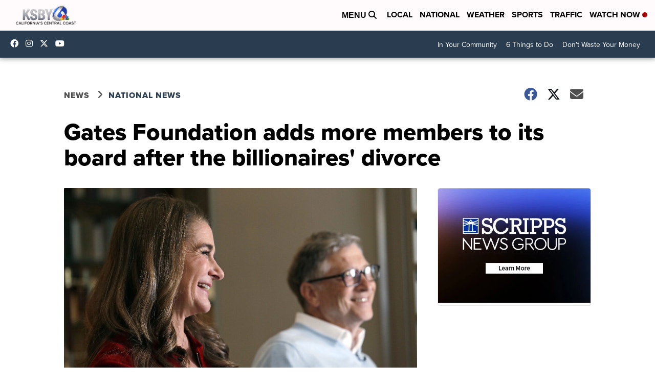

--- FILE ---
content_type: application/javascript
request_url: https://widget.sellwild.com/lifecycle.es5.js
body_size: 1936
content:
/*!
 Copyright 2018 Google Inc. All Rights Reserved.
 Licensed under the Apache License, Version 2.0 (the "License");
 you may not use this file except in compliance with the License.
 You may obtain a copy of the License at

     http://www.apache.org/licenses/LICENSE-2.0

 Unless required by applicable law or agreed to in writing, software
 distributed under the License is distributed on an "AS IS" BASIS,
 WITHOUT WARRANTIES OR CONDITIONS OF ANY KIND, either express or implied.
 See the License for the specific language governing permissions and
 limitations under the License.
*/
/*! lifecycle.es5.js v0.1.1 */
!function(e,t){"object"==typeof exports&&"undefined"!=typeof module?module.exports=t():"function"==typeof define&&define.amd?define(t):e.lifecycle=t()}(this,function(){"use strict";var e=void 0;try{new EventTarget,e=!1}catch(t){e=!1}var t="function"==typeof Symbol&&"symbol"==typeof Symbol.iterator?function(e){return typeof e}:function(e){return e&&"function"==typeof Symbol&&e.constructor===Symbol&&e!==Symbol.prototype?"symbol":typeof e},n=function(e,t){if(!(e instanceof t))throw new TypeError("Cannot call a class as a function")},i=function(){function e(e,t){for(var n=0;n<t.length;n++){var i=t[n];i.enumerable=i.enumerable||!1,i.configurable=!0,"value"in i&&(i.writable=!0),Object.defineProperty(e,i.key,i)}}return function(t,n,i){return n&&e(t.prototype,n),i&&e(t,i),t}}(),r=function(e,t){if("function"!=typeof t&&null!==t)throw new TypeError("Super expression must either be null or a function, not "+typeof t);e.prototype=Object.create(t&&t.prototype,{constructor:{value:e,enumerable:!1,writable:!0,configurable:!0}}),t&&(Object.setPrototypeOf?Object.setPrototypeOf(e,t):e.__proto__=t)},a=function(e,t){if(!e)throw new ReferenceError("this hasn't been initialised - super() hasn't been called");return!t||"object"!=typeof t&&"function"!=typeof t?e:t},s=function(){function e(){n(this,e),this._registry={}}return i(e,[{key:"addEventListener",value:function(e,t){this._getRegistry(e).push(t)}},{key:"removeEventListener",value:function(e,t){var n=this._getRegistry(e),i=n.indexOf(t);i>-1&&n.splice(i,1)}},{key:"dispatchEvent",value:function(e){return e.target=this,Object.freeze(e),this._getRegistry(e.type).forEach(function(t){return t(e)}),!0}},{key:"_getRegistry",value:function(e){return this._registry[e]=this._registry[e]||[]}}]),e}(),o=e?EventTarget:s,u=e?Event:function e(t){n(this,e),this.type=t},f=function(e){function t(e,i){n(this,t);var r=a(this,(t.__proto__||Object.getPrototypeOf(t)).call(this,e));return r.newState=i.newState,r.oldState=i.oldState,r.originalEvent=i.originalEvent,r}return r(t,u),t}(),c="active",h="passive",d="hidden",l="frozen",p="terminated",v="object"===("undefined"==typeof safari?"undefined":t(safari))&&safari.pushNotification,y=["focus","blur","visibilitychange","freeze","resume","pageshow","onpageshow"in self?"pagehide":"unload"],g=function(e){return e.preventDefault(),e.returnValue="Are you sure?"},_=[[c,h,d,p],[c,h,d,l],[d,h,c],[l,d],[l,c],[l,h]].map(function(e){return e.reduce(function(e,t,n){return e[t]=n,e},{})}),b=function(){return document.visibilityState===d?d:document.hasFocus()?c:h};return new(function(e){function t(){n(this,t);var e=a(this,(t.__proto__||Object.getPrototypeOf(t)).call(this)),i=b();return e._state=i,e._unsavedChanges=[],e._handleEvents=e._handleEvents.bind(e),y.forEach(function(t){return addEventListener(t,e._handleEvents,!0)}),v&&addEventListener("beforeunload",function(t){e._safariBeforeUnloadTimeout=setTimeout(function(){t.defaultPrevented||t.returnValue.length>0||e._dispatchChangesIfNeeded(t,d)},0)}),e}return r(t,o),i(t,[{key:"addUnsavedChanges",value:function(e){!this._unsavedChanges.indexOf(e)>-1&&(0===this._unsavedChanges.length&&addEventListener("beforeunload",g),this._unsavedChanges.push(e))}},{key:"removeUnsavedChanges",value:function(e){var t=this._unsavedChanges.indexOf(e);t>-1&&(this._unsavedChanges.splice(t,1),0===this._unsavedChanges.length&&removeEventListener("beforeunload",g))}},{key:"_dispatchChangesIfNeeded",value:function(e,t){if(t!==this._state)for(var n=function(e,t){for(var n,i=0;n=_[i];++i){var r=n[e],a=n[t];if(r>=0&&a>=0&&a>r)return Object.keys(n).slice(r,a+1)}return[]}(this._state,t),i=0;i<n.length-1;++i){var r=n[i],a=n[i+1];this._state=a,this.dispatchEvent(new f("statechange",{oldState:r,newState:a,originalEvent:e}))}}},{key:"_handleEvents",value:function(e){switch(v&&clearTimeout(this._safariBeforeUnloadTimeout),e.type){case"pageshow":case"resume":this._dispatchChangesIfNeeded(e,b());break;case"focus":this._dispatchChangesIfNeeded(e,c);break;case"blur":this._state===c&&this._dispatchChangesIfNeeded(e,b());break;case"pagehide":case"unload":this._dispatchChangesIfNeeded(e,e.persisted?l:p);break;case"visibilitychange":this._state!==l&&this._state!==p&&this._dispatchChangesIfNeeded(e,b());break;case"freeze":this._dispatchChangesIfNeeded(e,l)}}},{key:"state",get:function(){return this._state}},{key:"pageWasDiscarded",get:function(){return document.wasDiscarded||!1}}]),t}())});
//# sourceMappingURL=lifecycle.es5.js.map